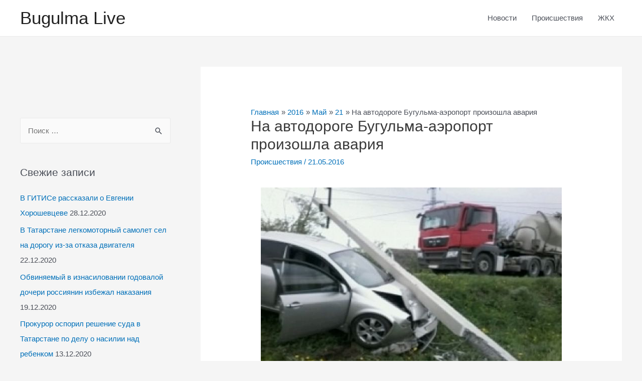

--- FILE ---
content_type: text/html; charset=UTF-8
request_url: https://bugulma-live.ru/news/na_avtodoroge_bugulma_aehroport_proizoshla_avarija/2016-05-21-3007
body_size: 14533
content:
<!DOCTYPE html>
<html lang="ru-RU" prefix="og: https://ogp.me/ns#">
<head>
<meta charset="UTF-8">
<meta name="viewport" content="width=device-width, initial-scale=1">
<link rel="profile" href="https://gmpg.org/xfn/11">


<!-- SEO от Rank Math - https://s.rankmath.com/home -->
<title>На автодороге Бугульма-аэропорт произошла авария - 21 Мая 2016 - Бугульма Live</title>
<meta name="description" content="Два автомобиля столкнулись сегодня днем в Бугульминском районе. Согласно сводке ГУ МЧС по РТ, авария произошла на 10 километре автодороги &laquo;Бугульма - Аэропорт&raquo;. Количество пострадавших и причины аварии уточняются. Напомним, что в настоящее время эта автодорога перегружена, т.к. часть дороги Бугульма-Альметьевск (рядом с деревней Таллы-Буляк) находится на ремонте. ​Фото с места аварии"/>
<meta name="robots" content="follow, index, max-snippet:-1, max-video-preview:-1, max-image-preview:large"/>
<link rel="canonical" href="https://bugulma-live.ru/news/na_avtodoroge_bugulma_aehroport_proizoshla_avarija/2016-05-21-3007" />
<meta property="og:locale" content="ru_RU" />
<meta property="og:type" content="article" />
<meta property="og:title" content="На автодороге Бугульма-аэропорт произошла авария - 21 Мая 2016 - Бугульма Live" />
<meta property="og:description" content="Два автомобиля столкнулись сегодня днем в Бугульминском районе. Согласно сводке ГУ МЧС по РТ, авария произошла на 10 километре автодороги &laquo;Бугульма - Аэропорт&raquo;. Количество пострадавших и причины аварии уточняются. Напомним, что в настоящее время эта автодорога перегружена, т.к. часть дороги Бугульма-Альметьевск (рядом с деревней Таллы-Буляк) находится на ремонте. ​Фото с места аварии" />
<meta property="og:url" content="https://bugulma-live.ru/news/na_avtodoroge_bugulma_aehroport_proizoshla_avarija/2016-05-21-3007" />
<meta property="og:site_name" content="Bugulma Live" />
<meta property="article:section" content="Происшествия" />
<meta property="og:image" content="https://bugulma-live.ru/wp-content/uploads/2020/12/14016325-1.jpg" />
<meta property="og:image:secure_url" content="https://bugulma-live.ru/wp-content/uploads/2020/12/14016325-1.jpg" />
<meta property="og:image:width" content="600" />
<meta property="og:image:height" content="400" />
<meta property="og:image:alt" content="На автодороге Бугульма-аэропорт произошла авария" />
<meta property="og:image:type" content="image/jpeg" />
<meta name="twitter:card" content="summary_large_image" />
<meta name="twitter:title" content="На автодороге Бугульма-аэропорт произошла авария - 21 Мая 2016 - Бугульма Live" />
<meta name="twitter:description" content="Два автомобиля столкнулись сегодня днем в Бугульминском районе. Согласно сводке ГУ МЧС по РТ, авария произошла на 10 километре автодороги &laquo;Бугульма - Аэропорт&raquo;. Количество пострадавших и причины аварии уточняются. Напомним, что в настоящее время эта автодорога перегружена, т.к. часть дороги Бугульма-Альметьевск (рядом с деревней Таллы-Буляк) находится на ремонте. ​Фото с места аварии" />
<meta name="twitter:site" content="@admin" />
<meta name="twitter:creator" content="@admin" />
<meta name="twitter:image" content="https://bugulma-live.ru/wp-content/uploads/2020/12/14016325-1.jpg" />
<meta name="twitter:label1" content="Written by" />
<meta name="twitter:data1" content="admin" />
<meta name="twitter:label2" content="Time to read" />
<meta name="twitter:data2" content="Меньше минуты" />
<script type="application/ld+json" class="rank-math-schema">{"@context":"https://schema.org","@graph":[{"@type":["Person","Organization"],"@id":"https://bugulma-live.ru/#person","name":"admin"},{"@type":"WebSite","@id":"https://bugulma-live.ru/#website","url":"https://bugulma-live.ru","name":"admin","publisher":{"@id":"https://bugulma-live.ru/#person"},"inLanguage":"ru-RU"},{"@type":"ImageObject","@id":"https://bugulma-live.ru/wp-content/uploads/2020/12/14016325-1.jpg","url":"https://bugulma-live.ru/wp-content/uploads/2020/12/14016325-1.jpg","width":"600","height":"400","inLanguage":"ru-RU"},{"@type":"BreadcrumbList","@id":"https://bugulma-live.ru/news/na_avtodoroge_bugulma_aehroport_proizoshla_avarija/2016-05-21-3007#breadcrumb","itemListElement":[{"@type":"ListItem","position":"1","item":{"@id":"https://bugulma-live.ru","name":"Home"}},{"@type":"ListItem","position":"2","item":{"@id":"https://bugulma-live.ru/proisshestviya/","name":"\u041f\u0440\u043e\u0438\u0441\u0448\u0435\u0441\u0442\u0432\u0438\u044f"}},{"@type":"ListItem","position":"3","item":{"@id":"https://bugulma-live.ru/news/na_avtodoroge_bugulma_aehroport_proizoshla_avarija/2016-05-21-3007","name":"\u041d\u0430 \u0430\u0432\u0442\u043e\u0434\u043e\u0440\u043e\u0433\u0435 \u0411\u0443\u0433\u0443\u043b\u044c\u043c\u0430-\u0430\u044d\u0440\u043e\u043f\u043e\u0440\u0442 \u043f\u0440\u043e\u0438\u0437\u043e\u0448\u043b\u0430 \u0430\u0432\u0430\u0440\u0438\u044f"}}]},{"@type":"Person","@id":"https://bugulma-live.ru/author/admin/","name":"admin","url":"https://bugulma-live.ru/author/admin/","image":{"@type":"ImageObject","@id":"https://secure.gravatar.com/avatar/4742076882543e003d93386e232178a1?s=96&amp;d=mm&amp;r=g","url":"https://secure.gravatar.com/avatar/4742076882543e003d93386e232178a1?s=96&amp;d=mm&amp;r=g","caption":"admin","inLanguage":"ru-RU"},"sameAs":["http://bugulma-live.ru"]},{"@type":"WebPage","@id":"https://bugulma-live.ru/news/na_avtodoroge_bugulma_aehroport_proizoshla_avarija/2016-05-21-3007#webpage","url":"https://bugulma-live.ru/news/na_avtodoroge_bugulma_aehroport_proizoshla_avarija/2016-05-21-3007","name":"\u041d\u0430 \u0430\u0432\u0442\u043e\u0434\u043e\u0440\u043e\u0433\u0435 \u0411\u0443\u0433\u0443\u043b\u044c\u043c\u0430-\u0430\u044d\u0440\u043e\u043f\u043e\u0440\u0442 \u043f\u0440\u043e\u0438\u0437\u043e\u0448\u043b\u0430 \u0430\u0432\u0430\u0440\u0438\u044f - 21 \u041c\u0430\u044f 2016 - \u0411\u0443\u0433\u0443\u043b\u044c\u043c\u0430 Live","datePublished":"2016-05-21T00:00:00+03:00","dateModified":"2016-05-21T00:00:00+03:00","author":{"@id":"https://bugulma-live.ru/author/admin/"},"isPartOf":{"@id":"https://bugulma-live.ru/#website"},"primaryImageOfPage":{"@id":"https://bugulma-live.ru/wp-content/uploads/2020/12/14016325-1.jpg"},"inLanguage":"ru-RU","breadcrumb":{"@id":"https://bugulma-live.ru/news/na_avtodoroge_bugulma_aehroport_proizoshla_avarija/2016-05-21-3007#breadcrumb"}},{"@type":"BlogPosting","headline":"\u041d\u0430 \u0430\u0432\u0442\u043e\u0434\u043e\u0440\u043e\u0433\u0435 \u0411\u0443\u0433\u0443\u043b\u044c\u043c\u0430-\u0430\u044d\u0440\u043e\u043f\u043e\u0440\u0442 \u043f\u0440\u043e\u0438\u0437\u043e\u0448\u043b\u0430 \u0430\u0432\u0430\u0440\u0438\u044f - 21 \u041c\u0430\u044f 2016 - \u0411\u0443\u0433\u0443\u043b\u044c\u043c\u0430 Live","datePublished":"2016-05-21T00:00:00+03:00","dateModified":"2016-05-21T00:00:00+03:00","author":{"@id":"https://bugulma-live.ru/author/admin/"},"publisher":{"@id":"https://bugulma-live.ru/#person"},"description":"\u0414\u0432\u0430 \u0430\u0432\u0442\u043e\u043c\u043e\u0431\u0438\u043b\u044f \u0441\u0442\u043e\u043b\u043a\u043d\u0443\u043b\u0438\u0441\u044c \u0441\u0435\u0433\u043e\u0434\u043d\u044f \u0434\u043d\u0435\u043c \u0432 \u0411\u0443\u0433\u0443\u043b\u044c\u043c\u0438\u043d\u0441\u043a\u043e\u043c \u0440\u0430\u0439\u043e\u043d\u0435. \u0421\u043e\u0433\u043b\u0430\u0441\u043d\u043e \u0441\u0432\u043e\u0434\u043a\u0435 \u0413\u0423 \u041c\u0427\u0421 \u043f\u043e \u0420\u0422, \u0430\u0432\u0430\u0440\u0438\u044f \u043f\u0440\u043e\u0438\u0437\u043e\u0448\u043b\u0430 \u043d\u0430 10 \u043a\u0438\u043b\u043e\u043c\u0435\u0442\u0440\u0435 \u0430\u0432\u0442\u043e\u0434\u043e\u0440\u043e\u0433\u0438 &laquo;\u0411\u0443\u0433\u0443\u043b\u044c\u043c\u0430 - \u0410\u044d\u0440\u043e\u043f\u043e\u0440\u0442&raquo;. \u041a\u043e\u043b\u0438\u0447\u0435\u0441\u0442\u0432\u043e \u043f\u043e\u0441\u0442\u0440\u0430\u0434\u0430\u0432\u0448\u0438\u0445 \u0438 \u043f\u0440\u0438\u0447\u0438\u043d\u044b \u0430\u0432\u0430\u0440\u0438\u0438 \u0443\u0442\u043e\u0447\u043d\u044f\u044e\u0442\u0441\u044f. \u041d\u0430\u043f\u043e\u043c\u043d\u0438\u043c, \u0447\u0442\u043e \u0432 \u043d\u0430\u0441\u0442\u043e\u044f\u0449\u0435\u0435 \u0432\u0440\u0435\u043c\u044f \u044d\u0442\u0430 \u0430\u0432\u0442\u043e\u0434\u043e\u0440\u043e\u0433\u0430 \u043f\u0435\u0440\u0435\u0433\u0440\u0443\u0436\u0435\u043d\u0430, \u0442.\u043a. \u0447\u0430\u0441\u0442\u044c \u0434\u043e\u0440\u043e\u0433\u0438 \u0411\u0443\u0433\u0443\u043b\u044c\u043c\u0430-\u0410\u043b\u044c\u043c\u0435\u0442\u044c\u0435\u0432\u0441\u043a (\u0440\u044f\u0434\u043e\u043c \u0441 \u0434\u0435\u0440\u0435\u0432\u043d\u0435\u0439 \u0422\u0430\u043b\u043b\u044b-\u0411\u0443\u043b\u044f\u043a) \u043d\u0430\u0445\u043e\u0434\u0438\u0442\u0441\u044f \u043d\u0430 \u0440\u0435\u043c\u043e\u043d\u0442\u0435. \u200b\u0424\u043e\u0442\u043e \u0441 \u043c\u0435\u0441\u0442\u0430 \u0430\u0432\u0430\u0440\u0438\u0438","name":"\u041d\u0430 \u0430\u0432\u0442\u043e\u0434\u043e\u0440\u043e\u0433\u0435 \u0411\u0443\u0433\u0443\u043b\u044c\u043c\u0430-\u0430\u044d\u0440\u043e\u043f\u043e\u0440\u0442 \u043f\u0440\u043e\u0438\u0437\u043e\u0448\u043b\u0430 \u0430\u0432\u0430\u0440\u0438\u044f - 21 \u041c\u0430\u044f 2016 - \u0411\u0443\u0433\u0443\u043b\u044c\u043c\u0430 Live","@id":"https://bugulma-live.ru/news/na_avtodoroge_bugulma_aehroport_proizoshla_avarija/2016-05-21-3007#richSnippet","isPartOf":{"@id":"https://bugulma-live.ru/news/na_avtodoroge_bugulma_aehroport_proizoshla_avarija/2016-05-21-3007#webpage"},"image":{"@id":"https://bugulma-live.ru/wp-content/uploads/2020/12/14016325-1.jpg"},"inLanguage":"ru-RU","mainEntityOfPage":{"@id":"https://bugulma-live.ru/news/na_avtodoroge_bugulma_aehroport_proizoshla_avarija/2016-05-21-3007#webpage"}}]}</script>
<!-- /Rank Math WordPress SEO плагин -->

<link rel='dns-prefetch' href='//s.w.org' />
<link rel="alternate" type="application/rss+xml" title="Bugulma Live &raquo; Лента" href="https://bugulma-live.ru/feed/" />
<link rel="alternate" type="application/rss+xml" title="Bugulma Live &raquo; Лента комментариев" href="https://bugulma-live.ru/comments/feed/" />
		<script>
			window._wpemojiSettings = {"baseUrl":"https:\/\/s.w.org\/images\/core\/emoji\/13.1.0\/72x72\/","ext":".png","svgUrl":"https:\/\/s.w.org\/images\/core\/emoji\/13.1.0\/svg\/","svgExt":".svg","source":{"concatemoji":"https:\/\/bugulma-live.ru\/wp-includes\/js\/wp-emoji-release.min.js?ver=5.8.12"}};
			!function(e,a,t){var n,r,o,i=a.createElement("canvas"),p=i.getContext&&i.getContext("2d");function s(e,t){var a=String.fromCharCode;p.clearRect(0,0,i.width,i.height),p.fillText(a.apply(this,e),0,0);e=i.toDataURL();return p.clearRect(0,0,i.width,i.height),p.fillText(a.apply(this,t),0,0),e===i.toDataURL()}function c(e){var t=a.createElement("script");t.src=e,t.defer=t.type="text/javascript",a.getElementsByTagName("head")[0].appendChild(t)}for(o=Array("flag","emoji"),t.supports={everything:!0,everythingExceptFlag:!0},r=0;r<o.length;r++)t.supports[o[r]]=function(e){if(!p||!p.fillText)return!1;switch(p.textBaseline="top",p.font="600 32px Arial",e){case"flag":return s([127987,65039,8205,9895,65039],[127987,65039,8203,9895,65039])?!1:!s([55356,56826,55356,56819],[55356,56826,8203,55356,56819])&&!s([55356,57332,56128,56423,56128,56418,56128,56421,56128,56430,56128,56423,56128,56447],[55356,57332,8203,56128,56423,8203,56128,56418,8203,56128,56421,8203,56128,56430,8203,56128,56423,8203,56128,56447]);case"emoji":return!s([10084,65039,8205,55357,56613],[10084,65039,8203,55357,56613])}return!1}(o[r]),t.supports.everything=t.supports.everything&&t.supports[o[r]],"flag"!==o[r]&&(t.supports.everythingExceptFlag=t.supports.everythingExceptFlag&&t.supports[o[r]]);t.supports.everythingExceptFlag=t.supports.everythingExceptFlag&&!t.supports.flag,t.DOMReady=!1,t.readyCallback=function(){t.DOMReady=!0},t.supports.everything||(n=function(){t.readyCallback()},a.addEventListener?(a.addEventListener("DOMContentLoaded",n,!1),e.addEventListener("load",n,!1)):(e.attachEvent("onload",n),a.attachEvent("onreadystatechange",function(){"complete"===a.readyState&&t.readyCallback()})),(n=t.source||{}).concatemoji?c(n.concatemoji):n.wpemoji&&n.twemoji&&(c(n.twemoji),c(n.wpemoji)))}(window,document,window._wpemojiSettings);
		</script>
		<style>
img.wp-smiley,
img.emoji {
	display: inline !important;
	border: none !important;
	box-shadow: none !important;
	height: 1em !important;
	width: 1em !important;
	margin: 0 .07em !important;
	vertical-align: -0.1em !important;
	background: none !important;
	padding: 0 !important;
}
</style>
	<link rel='stylesheet' id='astra-theme-css-css'  href='https://bugulma-live.ru/wp-content/themes/astra/assets/css/minified/style.min.css?ver=3.7.6' media='all' />
<style id='astra-theme-css-inline-css'>
html{font-size:93.75%;}a,.page-title{color:var(--ast-global-color-0);}a:hover,a:focus{color:var(--ast-global-color-1);}body,button,input,select,textarea,.ast-button,.ast-custom-button{font-family:-apple-system,BlinkMacSystemFont,Segoe UI,Roboto,Oxygen-Sans,Ubuntu,Cantarell,Helvetica Neue,sans-serif;font-weight:inherit;font-size:15px;font-size:1rem;}blockquote{color:var(--ast-global-color-3);}.site-title{font-size:35px;font-size:2.3333333333333rem;display:block;}.ast-archive-description .ast-archive-title{font-size:40px;font-size:2.6666666666667rem;}.site-header .site-description{font-size:15px;font-size:1rem;display:none;}.entry-title{font-size:30px;font-size:2rem;}h1,.entry-content h1{font-size:40px;font-size:2.6666666666667rem;}h2,.entry-content h2{font-size:30px;font-size:2rem;}h3,.entry-content h3{font-size:25px;font-size:1.6666666666667rem;}h4,.entry-content h4{font-size:20px;font-size:1.3333333333333rem;}h5,.entry-content h5{font-size:18px;font-size:1.2rem;}h6,.entry-content h6{font-size:15px;font-size:1rem;}.ast-single-post .entry-title,.page-title{font-size:30px;font-size:2rem;}::selection{background-color:var(--ast-global-color-0);color:#ffffff;}body,h1,.entry-title a,.entry-content h1,h2,.entry-content h2,h3,.entry-content h3,h4,.entry-content h4,h5,.entry-content h5,h6,.entry-content h6{color:var(--ast-global-color-3);}.tagcloud a:hover,.tagcloud a:focus,.tagcloud a.current-item{color:#ffffff;border-color:var(--ast-global-color-0);background-color:var(--ast-global-color-0);}input:focus,input[type="text"]:focus,input[type="email"]:focus,input[type="url"]:focus,input[type="password"]:focus,input[type="reset"]:focus,input[type="search"]:focus,textarea:focus{border-color:var(--ast-global-color-0);}input[type="radio"]:checked,input[type=reset],input[type="checkbox"]:checked,input[type="checkbox"]:hover:checked,input[type="checkbox"]:focus:checked,input[type=range]::-webkit-slider-thumb{border-color:var(--ast-global-color-0);background-color:var(--ast-global-color-0);box-shadow:none;}.site-footer a:hover + .post-count,.site-footer a:focus + .post-count{background:var(--ast-global-color-0);border-color:var(--ast-global-color-0);}.single .nav-links .nav-previous,.single .nav-links .nav-next{color:var(--ast-global-color-0);}.entry-meta,.entry-meta *{line-height:1.45;color:var(--ast-global-color-0);}.entry-meta a:hover,.entry-meta a:hover *,.entry-meta a:focus,.entry-meta a:focus *,.page-links > .page-link,.page-links .page-link:hover,.post-navigation a:hover{color:var(--ast-global-color-1);}#cat option,.secondary .calendar_wrap thead a,.secondary .calendar_wrap thead a:visited{color:var(--ast-global-color-0);}.secondary .calendar_wrap #today,.ast-progress-val span{background:var(--ast-global-color-0);}.secondary a:hover + .post-count,.secondary a:focus + .post-count{background:var(--ast-global-color-0);border-color:var(--ast-global-color-0);}.calendar_wrap #today > a{color:#ffffff;}.page-links .page-link,.single .post-navigation a{color:var(--ast-global-color-0);}.widget-title{font-size:21px;font-size:1.4rem;color:var(--ast-global-color-3);}#secondary,#secondary button,#secondary input,#secondary select,#secondary textarea{font-size:15px;font-size:1rem;}.main-header-menu .menu-link,.ast-header-custom-item a{color:var(--ast-global-color-3);}.main-header-menu .menu-item:hover > .menu-link,.main-header-menu .menu-item:hover > .ast-menu-toggle,.main-header-menu .ast-masthead-custom-menu-items a:hover,.main-header-menu .menu-item.focus > .menu-link,.main-header-menu .menu-item.focus > .ast-menu-toggle,.main-header-menu .current-menu-item > .menu-link,.main-header-menu .current-menu-ancestor > .menu-link,.main-header-menu .current-menu-item > .ast-menu-toggle,.main-header-menu .current-menu-ancestor > .ast-menu-toggle{color:var(--ast-global-color-0);}.header-main-layout-3 .ast-main-header-bar-alignment{margin-right:auto;}.header-main-layout-2 .site-header-section-left .ast-site-identity{text-align:left;}.ast-logo-title-inline .site-logo-img{padding-right:1em;}.ast-header-break-point .ast-mobile-menu-buttons-minimal.menu-toggle{background:transparent;color:var(--ast-global-color-0);}.ast-header-break-point .ast-mobile-menu-buttons-outline.menu-toggle{background:transparent;border:1px solid var(--ast-global-color-0);color:var(--ast-global-color-0);}.ast-header-break-point .ast-mobile-menu-buttons-fill.menu-toggle{background:var(--ast-global-color-0);}#secondary {margin: 4em 0 2.5em;word-break: break-word;line-height: 2;}#secondary li {margin-bottom: 0.25em;}#secondary li:last-child {margin-bottom: 0;}@media (max-width: 768px) {.js_active .ast-plain-container.ast-single-post #secondary {margin-top: 1.5em;}}.ast-separate-container.ast-two-container #secondary .widget {background-color: #fff;padding: 2em;margin-bottom: 2em;}@media (min-width: 993px) {.ast-left-sidebar #secondary {padding-right: 60px;}.ast-right-sidebar #secondary {padding-left: 60px;}}@media (max-width: 993px) {.ast-right-sidebar #secondary {padding-left: 30px;}.ast-left-sidebar #secondary {padding-right: 30px;}}.footer-adv .footer-adv-overlay{border-top-style:solid;border-top-color:#7a7a7a;}.wp-block-buttons.aligncenter{justify-content:center;}@media (min-width:1200px){.ast-separate-container.ast-right-sidebar .entry-content .wp-block-image.alignfull,.ast-separate-container.ast-left-sidebar .entry-content .wp-block-image.alignfull,.ast-separate-container.ast-right-sidebar .entry-content .wp-block-cover.alignfull,.ast-separate-container.ast-left-sidebar .entry-content .wp-block-cover.alignfull{margin-left:-6.67em;margin-right:-6.67em;max-width:unset;width:unset;}.ast-separate-container.ast-right-sidebar .entry-content .wp-block-image.alignwide,.ast-separate-container.ast-left-sidebar .entry-content .wp-block-image.alignwide,.ast-separate-container.ast-right-sidebar .entry-content .wp-block-cover.alignwide,.ast-separate-container.ast-left-sidebar .entry-content .wp-block-cover.alignwide{margin-left:-20px;margin-right:-20px;max-width:unset;width:unset;}}@media (min-width:1200px){.wp-block-group .has-background{padding:20px;}}@media (min-width:1200px){.ast-separate-container.ast-right-sidebar .entry-content .wp-block-group.alignwide,.ast-separate-container.ast-left-sidebar .entry-content .wp-block-group.alignwide,.ast-separate-container.ast-right-sidebar .entry-content .wp-block-cover.alignwide,.ast-separate-container.ast-left-sidebar .entry-content .wp-block-cover.alignwide{margin-left:-20px;margin-right:-20px;padding-left:20px;padding-right:20px;}.ast-separate-container.ast-right-sidebar .entry-content .wp-block-group.alignfull,.ast-separate-container.ast-left-sidebar .entry-content .wp-block-group.alignfull,.ast-separate-container.ast-right-sidebar .entry-content .wp-block-cover.alignfull,.ast-separate-container.ast-left-sidebar .entry-content .wp-block-cover.alignfull{margin-left:-6.67em;margin-right:-6.67em;padding-left:6.67em;padding-right:6.67em;}}@media (min-width:1200px){.wp-block-cover-image.alignwide .wp-block-cover__inner-container,.wp-block-cover.alignwide .wp-block-cover__inner-container,.wp-block-cover-image.alignfull .wp-block-cover__inner-container,.wp-block-cover.alignfull .wp-block-cover__inner-container{width:100%;}}@media (max-width:921px){.ast-separate-container .ast-article-post,.ast-separate-container .ast-article-single{padding:1.5em 2.14em;}.ast-separate-container #primary,.ast-separate-container #secondary{padding:1.5em 0;}#primary,#secondary{padding:1.5em 0;margin:0;}.ast-left-sidebar #content > .ast-container{display:flex;flex-direction:column-reverse;width:100%;}.ast-author-box img.avatar{margin:20px 0 0 0;}}@media (max-width:921px){#secondary.secondary{padding-top:0;}.ast-separate-container.ast-right-sidebar #secondary{padding-left:1em;padding-right:1em;}.ast-separate-container.ast-two-container #secondary{padding-left:0;padding-right:0;}.ast-page-builder-template .entry-header #secondary,.ast-page-builder-template #secondary{margin-top:1.5em;}}@media (max-width:921px){.ast-right-sidebar #primary{padding-right:0;}.ast-page-builder-template.ast-left-sidebar #secondary,.ast-page-builder-template.ast-right-sidebar #secondary{padding-right:20px;padding-left:20px;}.ast-right-sidebar #secondary,.ast-left-sidebar #primary{padding-left:0;}.ast-left-sidebar #secondary{padding-right:0;}}@media (min-width:922px){.ast-separate-container.ast-right-sidebar #primary,.ast-separate-container.ast-left-sidebar #primary{border:0;}.search-no-results.ast-separate-container #primary{margin-bottom:4em;}}@media (min-width:922px){.ast-right-sidebar #primary{border-right:1px solid #eee;}.ast-left-sidebar #primary{border-left:1px solid #eee;}.ast-right-sidebar #secondary{border-left:1px solid #eee;margin-left:-1px;}.ast-left-sidebar #secondary{border-right:1px solid #eee;margin-right:-1px;}.ast-separate-container.ast-two-container.ast-right-sidebar #secondary{padding-left:30px;padding-right:0;}.ast-separate-container.ast-two-container.ast-left-sidebar #secondary{padding-right:30px;padding-left:0;}.ast-separate-container.ast-right-sidebar #secondary,.ast-separate-container.ast-left-sidebar #secondary{border:0;margin-left:auto;margin-right:auto;}.ast-separate-container.ast-two-container #secondary .widget:last-child{margin-bottom:0;}}.wp-block-button .wp-block-button__link{color:#ffffff;}.wp-block-button .wp-block-button__link:hover,.wp-block-button .wp-block-button__link:focus{color:#ffffff;background-color:var(--ast-global-color-1);border-color:var(--ast-global-color-1);}.wp-block-button .wp-block-button__link{border-style:solid;border-top-width:0;border-right-width:0;border-left-width:0;border-bottom-width:0;border-color:var(--ast-global-color-0);background-color:var(--ast-global-color-0);color:#ffffff;font-family:inherit;font-weight:inherit;line-height:1;border-radius:2px;}.wp-block-buttons .wp-block-button .wp-block-button__link{padding-top:10px;padding-right:40px;padding-bottom:10px;padding-left:40px;}.menu-toggle,button,.ast-button,.ast-custom-button,.button,input#submit,input[type="button"],input[type="submit"],input[type="reset"]{border-style:solid;border-top-width:0;border-right-width:0;border-left-width:0;border-bottom-width:0;color:#ffffff;border-color:var(--ast-global-color-0);background-color:var(--ast-global-color-0);border-radius:2px;padding-top:10px;padding-right:40px;padding-bottom:10px;padding-left:40px;font-family:inherit;font-weight:inherit;line-height:1;}button:focus,.menu-toggle:hover,button:hover,.ast-button:hover,.ast-custom-button:hover .button:hover,.ast-custom-button:hover ,input[type=reset]:hover,input[type=reset]:focus,input#submit:hover,input#submit:focus,input[type="button"]:hover,input[type="button"]:focus,input[type="submit"]:hover,input[type="submit"]:focus{color:#ffffff;background-color:var(--ast-global-color-1);border-color:var(--ast-global-color-1);}@media (min-width:544px){.ast-container{max-width:100%;}}@media (max-width:544px){.ast-separate-container .ast-article-post,.ast-separate-container .ast-article-single,.ast-separate-container .comments-title,.ast-separate-container .ast-archive-description{padding:1.5em 1em;}.ast-separate-container #content .ast-container{padding-left:0.54em;padding-right:0.54em;}.ast-separate-container .ast-comment-list li.depth-1{padding:1.5em 1em;margin-bottom:1.5em;}.ast-separate-container .ast-comment-list .bypostauthor{padding:.5em;}.ast-search-menu-icon.ast-dropdown-active .search-field{width:170px;}.ast-separate-container #secondary{padding-top:0;}.ast-separate-container.ast-two-container #secondary .widget{margin-bottom:1.5em;padding-left:1em;padding-right:1em;}.site-branding img,.site-header .site-logo-img .custom-logo-link img{max-width:100%;}}@media (max-width:921px){.ast-mobile-header-stack .main-header-bar .ast-search-menu-icon{display:inline-block;}.ast-header-break-point.ast-header-custom-item-outside .ast-mobile-header-stack .main-header-bar .ast-search-icon{margin:0;}.ast-comment-avatar-wrap img{max-width:2.5em;}.ast-separate-container .ast-comment-list li.depth-1{padding:1.5em 2.14em;}.ast-separate-container .comment-respond{padding:2em 2.14em;}.ast-comment-meta{padding:0 1.8888em 1.3333em;}}.ast-no-sidebar.ast-separate-container .entry-content .alignfull {margin-left: -6.67em;margin-right: -6.67em;width: auto;}@media (max-width: 1200px) {.ast-no-sidebar.ast-separate-container .entry-content .alignfull {margin-left: -2.4em;margin-right: -2.4em;}}@media (max-width: 768px) {.ast-no-sidebar.ast-separate-container .entry-content .alignfull {margin-left: -2.14em;margin-right: -2.14em;}}@media (max-width: 544px) {.ast-no-sidebar.ast-separate-container .entry-content .alignfull {margin-left: -1em;margin-right: -1em;}}.ast-no-sidebar.ast-separate-container .entry-content .alignwide {margin-left: -20px;margin-right: -20px;}.ast-no-sidebar.ast-separate-container .entry-content .wp-block-column .alignfull,.ast-no-sidebar.ast-separate-container .entry-content .wp-block-column .alignwide {margin-left: auto;margin-right: auto;width: 100%;}@media (max-width:921px){.site-title{display:block;}.ast-archive-description .ast-archive-title{font-size:40px;}.site-header .site-description{display:none;}.entry-title{font-size:30px;}h1,.entry-content h1{font-size:30px;}h2,.entry-content h2{font-size:25px;}h3,.entry-content h3{font-size:20px;}.ast-single-post .entry-title,.page-title{font-size:30px;}}@media (max-width:544px){.site-title{display:block;}.ast-archive-description .ast-archive-title{font-size:40px;}.site-header .site-description{display:none;}.entry-title{font-size:30px;}h1,.entry-content h1{font-size:30px;}h2,.entry-content h2{font-size:25px;}h3,.entry-content h3{font-size:20px;}.ast-single-post .entry-title,.page-title{font-size:30px;}}@media (max-width:921px){html{font-size:85.5%;}}@media (max-width:544px){html{font-size:85.5%;}}@media (min-width:922px){.ast-container{max-width:1240px;}}@font-face {font-family: "Astra";src: url(https://bugulma-live.ru/wp-content/themes/astra/assets/fonts/astra.woff) format("woff"),url(https://bugulma-live.ru/wp-content/themes/astra/assets/fonts/astra.ttf) format("truetype"),url(https://bugulma-live.ru/wp-content/themes/astra/assets/fonts/astra.svg#astra) format("svg");font-weight: normal;font-style: normal;font-display: fallback;}@media (max-width:921px) {.main-header-bar .main-header-bar-navigation{display:none;}}.ast-desktop .main-header-menu.submenu-with-border .sub-menu,.ast-desktop .main-header-menu.submenu-with-border .astra-full-megamenu-wrapper{border-color:var(--ast-global-color-0);}.ast-desktop .main-header-menu.submenu-with-border .sub-menu{border-top-width:2px;border-right-width:0px;border-left-width:0px;border-bottom-width:0px;border-style:solid;}.ast-desktop .main-header-menu.submenu-with-border .sub-menu .sub-menu{top:-2px;}.ast-desktop .main-header-menu.submenu-with-border .sub-menu .menu-link,.ast-desktop .main-header-menu.submenu-with-border .children .menu-link{border-bottom-width:0px;border-style:solid;border-color:#eaeaea;}@media (min-width:922px){.main-header-menu .sub-menu .menu-item.ast-left-align-sub-menu:hover > .sub-menu,.main-header-menu .sub-menu .menu-item.ast-left-align-sub-menu.focus > .sub-menu{margin-left:-0px;}}.ast-small-footer{border-top-style:solid;border-top-width:1px;border-top-color:#7a7a7a;}.ast-small-footer-wrap{text-align:center;}.ast-header-break-point.ast-header-custom-item-inside .main-header-bar .main-header-bar-navigation .ast-search-icon {display: none;}.ast-header-break-point.ast-header-custom-item-inside .main-header-bar .ast-search-menu-icon .search-form {padding: 0;display: block;overflow: hidden;}.ast-header-break-point .ast-header-custom-item .widget:last-child {margin-bottom: 1em;}.ast-header-custom-item .widget {margin: 0.5em;display: inline-block;vertical-align: middle;}.ast-header-custom-item .widget p {margin-bottom: 0;}.ast-header-custom-item .widget li {width: auto;}.ast-header-custom-item-inside .button-custom-menu-item .menu-link {display: none;}.ast-header-custom-item-inside.ast-header-break-point .button-custom-menu-item .ast-custom-button-link {display: none;}.ast-header-custom-item-inside.ast-header-break-point .button-custom-menu-item .menu-link {display: block;}.ast-header-break-point.ast-header-custom-item-outside .main-header-bar .ast-search-icon {margin-right: 1em;}.ast-header-break-point.ast-header-custom-item-inside .main-header-bar .ast-search-menu-icon .search-field,.ast-header-break-point.ast-header-custom-item-inside .main-header-bar .ast-search-menu-icon.ast-inline-search .search-field {width: 100%;padding-right: 5.5em;}.ast-header-break-point.ast-header-custom-item-inside .main-header-bar .ast-search-menu-icon .search-submit {display: block;position: absolute;height: 100%;top: 0;right: 0;padding: 0 1em;border-radius: 0;}.ast-header-break-point .ast-header-custom-item .ast-masthead-custom-menu-items {padding-left: 20px;padding-right: 20px;margin-bottom: 1em;margin-top: 1em;}.ast-header-custom-item-inside.ast-header-break-point .button-custom-menu-item {padding-left: 0;padding-right: 0;margin-top: 0;margin-bottom: 0;}.astra-icon-down_arrow::after {content: "\e900";font-family: Astra;}.astra-icon-close::after {content: "\e5cd";font-family: Astra;}.astra-icon-drag_handle::after {content: "\e25d";font-family: Astra;}.astra-icon-format_align_justify::after {content: "\e235";font-family: Astra;}.astra-icon-menu::after {content: "\e5d2";font-family: Astra;}.astra-icon-reorder::after {content: "\e8fe";font-family: Astra;}.astra-icon-search::after {content: "\e8b6";font-family: Astra;}.astra-icon-zoom_in::after {content: "\e56b";font-family: Astra;}.astra-icon-check-circle::after {content: "\e901";font-family: Astra;}.astra-icon-shopping-cart::after {content: "\f07a";font-family: Astra;}.astra-icon-shopping-bag::after {content: "\f290";font-family: Astra;}.astra-icon-shopping-basket::after {content: "\f291";font-family: Astra;}.astra-icon-circle-o::after {content: "\e903";font-family: Astra;}.astra-icon-certificate::after {content: "\e902";font-family: Astra;}blockquote {padding: 1.2em;}:root .has-ast-global-color-0-color{color:var(--ast-global-color-0);}:root .has-ast-global-color-0-background-color{background-color:var(--ast-global-color-0);}:root .wp-block-button .has-ast-global-color-0-color{color:var(--ast-global-color-0);}:root .wp-block-button .has-ast-global-color-0-background-color{background-color:var(--ast-global-color-0);}:root .has-ast-global-color-1-color{color:var(--ast-global-color-1);}:root .has-ast-global-color-1-background-color{background-color:var(--ast-global-color-1);}:root .wp-block-button .has-ast-global-color-1-color{color:var(--ast-global-color-1);}:root .wp-block-button .has-ast-global-color-1-background-color{background-color:var(--ast-global-color-1);}:root .has-ast-global-color-2-color{color:var(--ast-global-color-2);}:root .has-ast-global-color-2-background-color{background-color:var(--ast-global-color-2);}:root .wp-block-button .has-ast-global-color-2-color{color:var(--ast-global-color-2);}:root .wp-block-button .has-ast-global-color-2-background-color{background-color:var(--ast-global-color-2);}:root .has-ast-global-color-3-color{color:var(--ast-global-color-3);}:root .has-ast-global-color-3-background-color{background-color:var(--ast-global-color-3);}:root .wp-block-button .has-ast-global-color-3-color{color:var(--ast-global-color-3);}:root .wp-block-button .has-ast-global-color-3-background-color{background-color:var(--ast-global-color-3);}:root .has-ast-global-color-4-color{color:var(--ast-global-color-4);}:root .has-ast-global-color-4-background-color{background-color:var(--ast-global-color-4);}:root .wp-block-button .has-ast-global-color-4-color{color:var(--ast-global-color-4);}:root .wp-block-button .has-ast-global-color-4-background-color{background-color:var(--ast-global-color-4);}:root .has-ast-global-color-5-color{color:var(--ast-global-color-5);}:root .has-ast-global-color-5-background-color{background-color:var(--ast-global-color-5);}:root .wp-block-button .has-ast-global-color-5-color{color:var(--ast-global-color-5);}:root .wp-block-button .has-ast-global-color-5-background-color{background-color:var(--ast-global-color-5);}:root .has-ast-global-color-6-color{color:var(--ast-global-color-6);}:root .has-ast-global-color-6-background-color{background-color:var(--ast-global-color-6);}:root .wp-block-button .has-ast-global-color-6-color{color:var(--ast-global-color-6);}:root .wp-block-button .has-ast-global-color-6-background-color{background-color:var(--ast-global-color-6);}:root .has-ast-global-color-7-color{color:var(--ast-global-color-7);}:root .has-ast-global-color-7-background-color{background-color:var(--ast-global-color-7);}:root .wp-block-button .has-ast-global-color-7-color{color:var(--ast-global-color-7);}:root .wp-block-button .has-ast-global-color-7-background-color{background-color:var(--ast-global-color-7);}:root .has-ast-global-color-8-color{color:var(--ast-global-color-8);}:root .has-ast-global-color-8-background-color{background-color:var(--ast-global-color-8);}:root .wp-block-button .has-ast-global-color-8-color{color:var(--ast-global-color-8);}:root .wp-block-button .has-ast-global-color-8-background-color{background-color:var(--ast-global-color-8);}:root{--ast-global-color-0:#0170B9;--ast-global-color-1:#3a3a3a;--ast-global-color-2:#3a3a3a;--ast-global-color-3:#4B4F58;--ast-global-color-4:#F5F5F5;--ast-global-color-5:#FFFFFF;--ast-global-color-6:#F2F5F7;--ast-global-color-7:#424242;--ast-global-color-8:#000000;}.ast-breadcrumbs .trail-browse,.ast-breadcrumbs .trail-items,.ast-breadcrumbs .trail-items li{display:inline-block;margin:0;padding:0;border:none;background:inherit;text-indent:0;}.ast-breadcrumbs .trail-browse{font-size:inherit;font-style:inherit;font-weight:inherit;color:inherit;}.ast-breadcrumbs .trail-items{list-style:none;}.trail-items li::after{padding:0 0.3em;content:"\00bb";}.trail-items li:last-of-type::after{display:none;}.trail-items li::after{content:"\00bb";}.ast-breadcrumbs-wrapper,.ast-breadcrumbs-wrapper a{font-family:inherit;font-weight:inherit;}.ast-default-menu-enable.ast-main-header-nav-open.ast-header-break-point .main-header-bar.ast-header-breadcrumb,.ast-main-header-nav-open .main-header-bar.ast-header-breadcrumb{padding-top:1em;padding-bottom:1em;}.ast-header-break-point .main-header-bar.ast-header-breadcrumb{border-bottom-width:1px;border-bottom-color:#eaeaea;border-bottom-style:solid;}.ast-breadcrumbs-wrapper{line-height:1.4;}.ast-breadcrumbs-wrapper .rank-math-breadcrumb p{margin-bottom:0px;}.ast-breadcrumbs-wrapper{display:block;width:100%;}h1,.entry-content h1,h2,.entry-content h2,h3,.entry-content h3,h4,.entry-content h4,h5,.entry-content h5,h6,.entry-content h6{color:var(--ast-global-color-2);}.ast-header-break-point .main-header-bar{border-bottom-width:1px;}@media (min-width:922px){.main-header-bar{border-bottom-width:1px;}}@media (min-width:922px){#primary{width:70%;}#secondary{width:30%;}}.ast-safari-browser-less-than-11 .main-header-menu .menu-item, .ast-safari-browser-less-than-11 .main-header-bar .ast-masthead-custom-menu-items{display:block;}.main-header-menu .menu-item, #astra-footer-menu .menu-item, .main-header-bar .ast-masthead-custom-menu-items{-js-display:flex;display:flex;-webkit-box-pack:center;-webkit-justify-content:center;-moz-box-pack:center;-ms-flex-pack:center;justify-content:center;-webkit-box-orient:vertical;-webkit-box-direction:normal;-webkit-flex-direction:column;-moz-box-orient:vertical;-moz-box-direction:normal;-ms-flex-direction:column;flex-direction:column;}.main-header-menu > .menu-item > .menu-link, #astra-footer-menu > .menu-item > .menu-link{height:100%;-webkit-box-align:center;-webkit-align-items:center;-moz-box-align:center;-ms-flex-align:center;align-items:center;-js-display:flex;display:flex;}.ast-primary-menu-disabled .main-header-bar .ast-masthead-custom-menu-items{flex:unset;}.main-header-menu .sub-menu .menu-item.menu-item-has-children > .menu-link:after{position:absolute;right:1em;top:50%;transform:translate(0,-50%) rotate(270deg);}.ast-header-break-point .main-header-bar .main-header-bar-navigation .page_item_has_children > .ast-menu-toggle::before, .ast-header-break-point .main-header-bar .main-header-bar-navigation .menu-item-has-children > .ast-menu-toggle::before, .ast-mobile-popup-drawer .main-header-bar-navigation .menu-item-has-children>.ast-menu-toggle::before, .ast-header-break-point .ast-mobile-header-wrap .main-header-bar-navigation .menu-item-has-children > .ast-menu-toggle::before{font-weight:bold;content:"\e900";font-family:Astra;text-decoration:inherit;display:inline-block;}.ast-header-break-point .main-navigation ul.sub-menu .menu-item .menu-link:before{content:"\e900";font-family:Astra;font-size:.65em;text-decoration:inherit;display:inline-block;transform:translate(0, -2px) rotateZ(270deg);margin-right:5px;}.widget_search .search-form:after{font-family:Astra;font-size:1.2em;font-weight:normal;content:"\e8b6";position:absolute;top:50%;right:15px;transform:translate(0, -50%);}.astra-search-icon::before{content:"\e8b6";font-family:Astra;font-style:normal;font-weight:normal;text-decoration:inherit;text-align:center;-webkit-font-smoothing:antialiased;-moz-osx-font-smoothing:grayscale;}.main-header-bar .main-header-bar-navigation .page_item_has_children > a:after, .main-header-bar .main-header-bar-navigation .menu-item-has-children > a:after, .site-header-focus-item .main-header-bar-navigation .menu-item-has-children > .menu-link:after{content:"\e900";display:inline-block;font-family:Astra;font-size:.6rem;font-weight:bold;text-rendering:auto;-webkit-font-smoothing:antialiased;-moz-osx-font-smoothing:grayscale;margin-left:10px;line-height:normal;}.ast-mobile-popup-drawer .main-header-bar-navigation .ast-submenu-expanded>.ast-menu-toggle::before{transform:rotateX(180deg);}.ast-header-break-point .main-header-bar-navigation .menu-item-has-children > .menu-link:after{display:none;}.ast-separate-container .blog-layout-1, .ast-separate-container .blog-layout-2, .ast-separate-container .blog-layout-3{background-color:transparent;background-image:none;}.ast-separate-container .ast-article-post{background-color:var(--ast-global-color-5);;}@media (max-width:921px){.ast-separate-container .ast-article-post{background-color:var(--ast-global-color-5);;}}@media (max-width:544px){.ast-separate-container .ast-article-post{background-color:var(--ast-global-color-5);;}}.ast-separate-container .ast-article-single:not(.ast-related-post), .ast-separate-container .comments-area .comment-respond,.ast-separate-container .comments-area .ast-comment-list li, .ast-separate-container .ast-woocommerce-container, .ast-separate-container .error-404, .ast-separate-container .no-results, .single.ast-separate-container .ast-author-meta, .ast-separate-container .related-posts-title-wrapper, .ast-separate-container.ast-two-container #secondary .widget,.ast-separate-container .comments-count-wrapper, .ast-box-layout.ast-plain-container .site-content,.ast-padded-layout.ast-plain-container .site-content, .ast-separate-container .comments-area .comments-title{background-color:var(--ast-global-color-5);;}@media (max-width:921px){.ast-separate-container .ast-article-single:not(.ast-related-post), .ast-separate-container .comments-area .comment-respond,.ast-separate-container .comments-area .ast-comment-list li, .ast-separate-container .ast-woocommerce-container, .ast-separate-container .error-404, .ast-separate-container .no-results, .single.ast-separate-container .ast-author-meta, .ast-separate-container .related-posts-title-wrapper, .ast-separate-container.ast-two-container #secondary .widget,.ast-separate-container .comments-count-wrapper, .ast-box-layout.ast-plain-container .site-content,.ast-padded-layout.ast-plain-container .site-content, .ast-separate-container .comments-area .comments-title{background-color:var(--ast-global-color-5);;}}@media (max-width:544px){.ast-separate-container .ast-article-single:not(.ast-related-post), .ast-separate-container .comments-area .comment-respond,.ast-separate-container .comments-area .ast-comment-list li, .ast-separate-container .ast-woocommerce-container, .ast-separate-container .error-404, .ast-separate-container .no-results, .single.ast-separate-container .ast-author-meta, .ast-separate-container .related-posts-title-wrapper, .ast-separate-container.ast-two-container #secondary .widget,.ast-separate-container .comments-count-wrapper, .ast-box-layout.ast-plain-container .site-content,.ast-padded-layout.ast-plain-container .site-content, .ast-separate-container .comments-area .comments-title{background-color:var(--ast-global-color-5);;}}
</style>
<link rel='stylesheet' id='wp-block-library-css'  href='https://bugulma-live.ru/wp-includes/css/dist/block-library/style.min.css?ver=5.8.12' media='all' />
<style id='global-styles-inline-css'>
body{--wp--preset--color--black: #000000;--wp--preset--color--cyan-bluish-gray: #abb8c3;--wp--preset--color--white: #ffffff;--wp--preset--color--pale-pink: #f78da7;--wp--preset--color--vivid-red: #cf2e2e;--wp--preset--color--luminous-vivid-orange: #ff6900;--wp--preset--color--luminous-vivid-amber: #fcb900;--wp--preset--color--light-green-cyan: #7bdcb5;--wp--preset--color--vivid-green-cyan: #00d084;--wp--preset--color--pale-cyan-blue: #8ed1fc;--wp--preset--color--vivid-cyan-blue: #0693e3;--wp--preset--color--vivid-purple: #9b51e0;--wp--preset--color--ast-global-color-0: var(--ast-global-color-0);--wp--preset--color--ast-global-color-1: var(--ast-global-color-1);--wp--preset--color--ast-global-color-2: var(--ast-global-color-2);--wp--preset--color--ast-global-color-3: var(--ast-global-color-3);--wp--preset--color--ast-global-color-4: var(--ast-global-color-4);--wp--preset--color--ast-global-color-5: var(--ast-global-color-5);--wp--preset--color--ast-global-color-6: var(--ast-global-color-6);--wp--preset--color--ast-global-color-7: var(--ast-global-color-7);--wp--preset--color--ast-global-color-8: var(--ast-global-color-8);--wp--preset--gradient--vivid-cyan-blue-to-vivid-purple: linear-gradient(135deg,rgba(6,147,227,1) 0%,rgb(155,81,224) 100%);--wp--preset--gradient--light-green-cyan-to-vivid-green-cyan: linear-gradient(135deg,rgb(122,220,180) 0%,rgb(0,208,130) 100%);--wp--preset--gradient--luminous-vivid-amber-to-luminous-vivid-orange: linear-gradient(135deg,rgba(252,185,0,1) 0%,rgba(255,105,0,1) 100%);--wp--preset--gradient--luminous-vivid-orange-to-vivid-red: linear-gradient(135deg,rgba(255,105,0,1) 0%,rgb(207,46,46) 100%);--wp--preset--gradient--very-light-gray-to-cyan-bluish-gray: linear-gradient(135deg,rgb(238,238,238) 0%,rgb(169,184,195) 100%);--wp--preset--gradient--cool-to-warm-spectrum: linear-gradient(135deg,rgb(74,234,220) 0%,rgb(151,120,209) 20%,rgb(207,42,186) 40%,rgb(238,44,130) 60%,rgb(251,105,98) 80%,rgb(254,248,76) 100%);--wp--preset--gradient--blush-light-purple: linear-gradient(135deg,rgb(255,206,236) 0%,rgb(152,150,240) 100%);--wp--preset--gradient--blush-bordeaux: linear-gradient(135deg,rgb(254,205,165) 0%,rgb(254,45,45) 50%,rgb(107,0,62) 100%);--wp--preset--gradient--luminous-dusk: linear-gradient(135deg,rgb(255,203,112) 0%,rgb(199,81,192) 50%,rgb(65,88,208) 100%);--wp--preset--gradient--pale-ocean: linear-gradient(135deg,rgb(255,245,203) 0%,rgb(182,227,212) 50%,rgb(51,167,181) 100%);--wp--preset--gradient--electric-grass: linear-gradient(135deg,rgb(202,248,128) 0%,rgb(113,206,126) 100%);--wp--preset--gradient--midnight: linear-gradient(135deg,rgb(2,3,129) 0%,rgb(40,116,252) 100%);--wp--preset--font-size--small: 13px;--wp--preset--font-size--normal: 16px;--wp--preset--font-size--medium: 20px;--wp--preset--font-size--large: 36px;--wp--preset--font-size--huge: 42px;}.has-black-color{color: var(--wp--preset--color--black) !important;}.has-cyan-bluish-gray-color{color: var(--wp--preset--color--cyan-bluish-gray) !important;}.has-white-color{color: var(--wp--preset--color--white) !important;}.has-pale-pink-color{color: var(--wp--preset--color--pale-pink) !important;}.has-vivid-red-color{color: var(--wp--preset--color--vivid-red) !important;}.has-luminous-vivid-orange-color{color: var(--wp--preset--color--luminous-vivid-orange) !important;}.has-luminous-vivid-amber-color{color: var(--wp--preset--color--luminous-vivid-amber) !important;}.has-light-green-cyan-color{color: var(--wp--preset--color--light-green-cyan) !important;}.has-vivid-green-cyan-color{color: var(--wp--preset--color--vivid-green-cyan) !important;}.has-pale-cyan-blue-color{color: var(--wp--preset--color--pale-cyan-blue) !important;}.has-vivid-cyan-blue-color{color: var(--wp--preset--color--vivid-cyan-blue) !important;}.has-vivid-purple-color{color: var(--wp--preset--color--vivid-purple) !important;}.has-ast-global-color-0-color{color: var(--wp--preset--color--ast-global-color-0) !important;}.has-ast-global-color-1-color{color: var(--wp--preset--color--ast-global-color-1) !important;}.has-ast-global-color-2-color{color: var(--wp--preset--color--ast-global-color-2) !important;}.has-ast-global-color-3-color{color: var(--wp--preset--color--ast-global-color-3) !important;}.has-ast-global-color-4-color{color: var(--wp--preset--color--ast-global-color-4) !important;}.has-ast-global-color-5-color{color: var(--wp--preset--color--ast-global-color-5) !important;}.has-ast-global-color-6-color{color: var(--wp--preset--color--ast-global-color-6) !important;}.has-ast-global-color-7-color{color: var(--wp--preset--color--ast-global-color-7) !important;}.has-ast-global-color-8-color{color: var(--wp--preset--color--ast-global-color-8) !important;}.has-black-background-color{background-color: var(--wp--preset--color--black) !important;}.has-cyan-bluish-gray-background-color{background-color: var(--wp--preset--color--cyan-bluish-gray) !important;}.has-white-background-color{background-color: var(--wp--preset--color--white) !important;}.has-pale-pink-background-color{background-color: var(--wp--preset--color--pale-pink) !important;}.has-vivid-red-background-color{background-color: var(--wp--preset--color--vivid-red) !important;}.has-luminous-vivid-orange-background-color{background-color: var(--wp--preset--color--luminous-vivid-orange) !important;}.has-luminous-vivid-amber-background-color{background-color: var(--wp--preset--color--luminous-vivid-amber) !important;}.has-light-green-cyan-background-color{background-color: var(--wp--preset--color--light-green-cyan) !important;}.has-vivid-green-cyan-background-color{background-color: var(--wp--preset--color--vivid-green-cyan) !important;}.has-pale-cyan-blue-background-color{background-color: var(--wp--preset--color--pale-cyan-blue) !important;}.has-vivid-cyan-blue-background-color{background-color: var(--wp--preset--color--vivid-cyan-blue) !important;}.has-vivid-purple-background-color{background-color: var(--wp--preset--color--vivid-purple) !important;}.has-ast-global-color-0-background-color{background-color: var(--wp--preset--color--ast-global-color-0) !important;}.has-ast-global-color-1-background-color{background-color: var(--wp--preset--color--ast-global-color-1) !important;}.has-ast-global-color-2-background-color{background-color: var(--wp--preset--color--ast-global-color-2) !important;}.has-ast-global-color-3-background-color{background-color: var(--wp--preset--color--ast-global-color-3) !important;}.has-ast-global-color-4-background-color{background-color: var(--wp--preset--color--ast-global-color-4) !important;}.has-ast-global-color-5-background-color{background-color: var(--wp--preset--color--ast-global-color-5) !important;}.has-ast-global-color-6-background-color{background-color: var(--wp--preset--color--ast-global-color-6) !important;}.has-ast-global-color-7-background-color{background-color: var(--wp--preset--color--ast-global-color-7) !important;}.has-ast-global-color-8-background-color{background-color: var(--wp--preset--color--ast-global-color-8) !important;}.has-vivid-cyan-blue-to-vivid-purple-gradient-background{background: var(--wp--preset--gradient--vivid-cyan-blue-to-vivid-purple) !important;}.has-light-green-cyan-to-vivid-green-cyan-gradient-background{background: var(--wp--preset--gradient--light-green-cyan-to-vivid-green-cyan) !important;}.has-luminous-vivid-amber-to-luminous-vivid-orange-gradient-background{background: var(--wp--preset--gradient--luminous-vivid-amber-to-luminous-vivid-orange) !important;}.has-luminous-vivid-orange-to-vivid-red-gradient-background{background: var(--wp--preset--gradient--luminous-vivid-orange-to-vivid-red) !important;}.has-very-light-gray-to-cyan-bluish-gray-gradient-background{background: var(--wp--preset--gradient--very-light-gray-to-cyan-bluish-gray) !important;}.has-cool-to-warm-spectrum-gradient-background{background: var(--wp--preset--gradient--cool-to-warm-spectrum) !important;}.has-blush-light-purple-gradient-background{background: var(--wp--preset--gradient--blush-light-purple) !important;}.has-blush-bordeaux-gradient-background{background: var(--wp--preset--gradient--blush-bordeaux) !important;}.has-luminous-dusk-gradient-background{background: var(--wp--preset--gradient--luminous-dusk) !important;}.has-pale-ocean-gradient-background{background: var(--wp--preset--gradient--pale-ocean) !important;}.has-electric-grass-gradient-background{background: var(--wp--preset--gradient--electric-grass) !important;}.has-midnight-gradient-background{background: var(--wp--preset--gradient--midnight) !important;}.has-small-font-size{font-size: var(--wp--preset--font-size--small) !important;}.has-normal-font-size{font-size: var(--wp--preset--font-size--normal) !important;}.has-medium-font-size{font-size: var(--wp--preset--font-size--medium) !important;}.has-large-font-size{font-size: var(--wp--preset--font-size--large) !important;}.has-huge-font-size{font-size: var(--wp--preset--font-size--huge) !important;}
</style>
<!--[if IE]>
<script src='https://bugulma-live.ru/wp-content/themes/astra/assets/js/minified/flexibility.min.js?ver=3.7.6' id='astra-flexibility-js'></script>
<script id='astra-flexibility-js-after'>
flexibility(document.documentElement);
</script>
<![endif]-->
<link rel="https://api.w.org/" href="https://bugulma-live.ru/wp-json/" /><link rel="alternate" type="application/json" href="https://bugulma-live.ru/wp-json/wp/v2/posts/1061" /><link rel="EditURI" type="application/rsd+xml" title="RSD" href="https://bugulma-live.ru/xmlrpc.php?rsd" />
<link rel="wlwmanifest" type="application/wlwmanifest+xml" href="https://bugulma-live.ru/wp-includes/wlwmanifest.xml" /> 
<meta name="generator" content="WordPress 5.8.12" />
<link rel='shortlink' href='https://bugulma-live.ru/?p=1061' />
<link rel="alternate" type="application/json+oembed" href="https://bugulma-live.ru/wp-json/oembed/1.0/embed?url=https%3A%2F%2Fbugulma-live.ru%2Fnews%2Fna_avtodoroge_bugulma_aehroport_proizoshla_avarija%2F2016-05-21-3007" />
<link rel="alternate" type="text/xml+oembed" href="https://bugulma-live.ru/wp-json/oembed/1.0/embed?url=https%3A%2F%2Fbugulma-live.ru%2Fnews%2Fna_avtodoroge_bugulma_aehroport_proizoshla_avarija%2F2016-05-21-3007&#038;format=xml" />
</head>

<body itemtype='https://schema.org/Blog' itemscope='itemscope' class="post-template-default single single-post postid-1061 single-format-standard ast-desktop ast-separate-container ast-left-sidebar astra-3.7.6 ast-header-custom-item-inside ast-blog-single-style-1 ast-single-post ast-inherit-site-logo-transparent ast-normal-title-enabled">

<a
	class="skip-link screen-reader-text"
	href="#content"
	role="link"
	title="Перейти к содержимому">
		Перейти к содержимому</a>

<div
class="hfeed site" id="page">
			<header
		class="site-header header-main-layout-1 ast-primary-menu-enabled ast-logo-title-inline ast-hide-custom-menu-mobile ast-menu-toggle-icon ast-mobile-header-inline" id="masthead" itemtype="https://schema.org/WPHeader" itemscope="itemscope" itemid="#masthead"		>
			
<div class="main-header-bar-wrap">
	<div class="main-header-bar">
				<div class="ast-container">

			<div class="ast-flex main-header-container">
				
		<div class="site-branding">
			<div
			class="ast-site-identity" itemtype="https://schema.org/Organization" itemscope="itemscope"			>
				<div class="ast-site-title-wrap">
						<span class="site-title" itemprop="name">
				<a href="https://bugulma-live.ru/" rel="home" itemprop="url" >
					Bugulma Live
				</a>
			</span>
						
				</div>			</div>
		</div>

		<!-- .site-branding -->
				<div class="ast-mobile-menu-buttons">

			
					<div class="ast-button-wrap">
			<button type="button" class="menu-toggle main-header-menu-toggle  ast-mobile-menu-buttons-minimal "  aria-controls='primary-menu' aria-expanded='false'>
				<span class="screen-reader-text">Главное меню</span>
				<span class="ast-icon icon-menu-bars"><span class="menu-toggle-icon"></span></span>							</button>
		</div>
			
			
		</div>
			<div class="ast-main-header-bar-alignment"><div class="main-header-bar-navigation"><nav class="site-navigation ast-flex-grow-1 navigation-accessibility" id="primary-site-navigation" aria-label="Навигация по сайту" itemtype="https://schema.org/SiteNavigationElement" itemscope="itemscope"><div class="main-navigation"><ul id="primary-menu" class="main-header-menu ast-menu-shadow ast-nav-menu ast-flex ast-justify-content-flex-end  submenu-with-border"><li id="menu-item-2513" class="menu-item menu-item-type-taxonomy menu-item-object-category menu-item-2513"><a href="https://bugulma-live.ru/news/" class="menu-link">Новости</a></li>
<li id="menu-item-2514" class="menu-item menu-item-type-taxonomy menu-item-object-category current-post-ancestor current-menu-parent current-post-parent menu-item-2514"><a href="https://bugulma-live.ru/proisshestviya/" class="menu-link">Происшествия</a></li>
<li id="menu-item-2515" class="menu-item menu-item-type-taxonomy menu-item-object-category menu-item-2515"><a href="https://bugulma-live.ru/zhkh/" class="menu-link">ЖКХ</a></li>
</ul></div></nav></div></div>			</div><!-- Main Header Container -->
		</div><!-- ast-row -->
			</div> <!-- Main Header Bar -->
</div> <!-- Main Header Bar Wrap -->
		</header><!-- #masthead -->
			<div id="content" class="site-content">
		<div class="ast-container">
		

	<div class="widget-area secondary" id="secondary" itemtype="https://schema.org/WPSideBar" itemscope="itemscope">
	<div class="sidebar-main" >
		
		<aside id="execphp-2" class="widget widget_execphp">			<div class="execphpwidget"><br>
<br>
</div>
		</aside><aside id="search-2" class="widget widget_search"><form role="search" method="get" class="search-form" action="https://bugulma-live.ru/">
	<label>
		<span class="screen-reader-text">Search for:</span>
		<input type="search" class="search-field"  placeholder="Поиск &hellip;" value="" name="s" tabindex="-1">
			</label>
			<input type="submit" class="search-submit" value="Поиск">
	</form>
</aside>
		<aside id="recent-posts-2" class="widget widget_recent_entries">
		<h2 class="widget-title">Свежие записи</h2><nav role="navigation" aria-label="Свежие записи">
		<ul>
											<li>
					<a href="https://bugulma-live.ru/2020/12/13/v-gitise-rasskazali-o-evgenii-horoshev/">В ГИТИСе рассказали о Евгении Хорошевцеве</a>
											<span class="post-date">28.12.2020</span>
									</li>
											<li>
					<a href="https://bugulma-live.ru/2020/12/22/v-tatarstane-legkomotornyj-samolet-s/">В Татарстане легкомоторный самолет сел на дорогу из-за отказа двигателя</a>
											<span class="post-date">22.12.2020</span>
									</li>
											<li>
					<a href="https://bugulma-live.ru/2020/12/19/obvinyaemyj-v-iznasilovanii-godovalo/">Обвиняемый в изнасиловании годовалой дочери россиянин избежал наказания</a>
											<span class="post-date">19.12.2020</span>
									</li>
											<li>
					<a href="https://bugulma-live.ru/2020/12/13/%d0%bf%d1%80%d0%be%d0%ba%d1%83%d1%80%d0%be%d1%80-%d0%be%d1%81%d0%bf%d0%be%d1%80%d0%b8%d0%bb-%d1%80%d0%b5%d1%88%d0%b5%d0%bd%d0%b8%d0%b5-%d1%81%d1%83%d0%b4%d0%b0-%d0%b2-%d1%82%d0%b0%d1%82%d0%b0%d1%80/">Прокурор оспорил решение суда в Татарстане по делу о насилии над ребенком</a>
											<span class="post-date">13.12.2020</span>
									</li>
											<li>
					<a href="https://bugulma-live.ru/2020/12/13/%d0%b6%d0%b8%d1%82%d0%b5%d0%bb%d1%8f-%d1%82%d0%b0%d1%82%d0%b0%d1%80%d1%81%d1%82%d0%b0%d0%bd%d0%b0-%d0%bf%d0%be%d0%b2%d1%82%d0%be%d1%80%d0%bd%d0%be-%d0%be%d0%bf%d1%80%d0%b0%d0%b2%d0%b4%d0%b0%d0%bb/">Жителя Татарстана повторно оправдали по статье о насилии над дочерью</a>
											<span class="post-date">13.12.2020</span>
									</li>
											<li>
					<a href="https://bugulma-live.ru/2020/12/13/%d0%b2-%d1%82%d0%b0%d1%82%d0%b0%d1%80%d1%81%d1%82%d0%b0%d0%bd%d0%b5-%d0%b7%d0%b0%d1%81%d1%82%d1%80%d0%b5%d0%bb%d0%b8%d0%bb%d0%b8-%d0%b1%d0%b8%d0%b7%d0%bd%d0%b5%d1%81%d0%bc%d0%b5%d0%bd%d0%b0-%d0%b4/">В Татарстане застрелили бизнесмена Деданина, ранее убившего грабителей</a>
											<span class="post-date">13.12.2020</span>
									</li>
											<li>
					<a href="https://bugulma-live.ru/2020/12/13/%d0%bf%d0%be-%d0%b3%d0%be%d1%80%d1%8f%d1%87%d0%b8%d0%bc-%d1%81%d0%bb%d0%b5%d0%b4%d0%b0%d0%bc-%d0%bd%d0%b0%d0%b9%d0%b4%d0%b5%d0%bd-%d0%bf%d1%80%d0%b5%d0%b4%d0%bf%d0%be%d0%bb%d0%b0%d0%b3%d0%b0%d0%b5/">По горячим следам. Найден предполагаемый убийца бизнесмена в Татарстане</a>
											<span class="post-date">13.12.2020</span>
									</li>
											<li>
					<a href="https://bugulma-live.ru/2020/12/13/%d1%86%d0%b5%d0%bd%d1%82%d1%80%d0%b0%d0%bb%d1%8c%d0%bd%d1%8b%d0%b9-%d0%b0%d0%bf%d0%bf%d0%b0%d1%80%d0%b0%d1%82-%d1%81%d0%ba-%d0%b7%d0%b0%d0%b9%d0%bc%d0%b5%d1%82%d1%81%d1%8f-%d0%b4%d0%b5%d0%bb%d0%be/">Центральный аппарат СК займется делом об убийстве бизнесмена в Бугульме</a>
											<span class="post-date">13.12.2020</span>
									</li>
											<li>
					<a href="https://bugulma-live.ru/2020/12/13/%d0%b2-%d1%82%d0%b0%d1%82%d0%b0%d1%80%d1%81%d1%82%d0%b0%d0%bd%d0%b5-%d0%b7%d0%b0%d0%b4%d0%b5%d1%80%d0%b6%d0%b0%d0%bb%d0%b8-%d0%bf%d0%be%d0%b4%d0%be%d0%b7%d1%80%d0%b5%d0%b2%d0%b0%d0%b5%d0%bc%d0%be/">В Татарстане задержали подозреваемого в убийстве бизнесмена Деданина</a>
											<span class="post-date">13.12.2020</span>
									</li>
											<li>
					<a href="https://bugulma-live.ru/2020/12/13/%d1%8d%d1%82%d0%be-%d0%bc%d0%b5%d1%81%d1%82%d1%8c-%d0%ba%d1%82%d0%be-%d1%83%d0%b1%d0%b8%d0%bb-%d0%b1%d0%b8%d0%b7%d0%bd%d0%b5%d1%81%d0%bc%d0%b5%d0%bd%d0%b0-%d0%b8%d0%b7-%d0%b1%d1%83%d0%b3%d1%83/">&#171;Это месть&#187;: кто убил бизнесмена из Бугульмы, зарезавшего грабителей</a>
											<span class="post-date">13.12.2020</span>
									</li>
					</ul>

		</nav></aside><aside id="categories-2" class="widget widget_categories"><h2 class="widget-title">Рубрики</h2><nav role="navigation" aria-label="Рубрики">
			<ul>
					<li class="cat-item cat-item-2"><a href="https://bugulma-live.ru/afisha/">Афиша</a>
</li>
	<li class="cat-item cat-item-8"><a href="https://bugulma-live.ru/videonovosti/">Видеоновости</a>
</li>
	<li class="cat-item cat-item-6"><a href="https://bugulma-live.ru/zhkh/">ЖКХ</a>
</li>
	<li class="cat-item cat-item-7"><a href="https://bugulma-live.ru/kriminal/">Криминал</a>
</li>
	<li class="cat-item cat-item-3"><a href="https://bugulma-live.ru/mediczina/">Медицина</a>
</li>
	<li class="cat-item cat-item-1"><a href="https://bugulma-live.ru/news/">Новости</a>
</li>
	<li class="cat-item cat-item-4"><a href="https://bugulma-live.ru/proisshestviya/">Происшествия</a>
</li>
	<li class="cat-item cat-item-5"><a href="https://bugulma-live.ru/sport/">Спорт</a>
</li>
			</ul>

			</nav></aside>
	</div><!-- .sidebar-main -->
</div><!-- #secondary -->


	<div id="primary" class="content-area primary">

		
					<main id="main" class="site-main">
				

<article
class="post-1061 post type-post status-publish format-standard has-post-thumbnail hentry category-proisshestviya ast-article-single" id="post-1061" itemtype="https://schema.org/CreativeWork" itemscope="itemscope">

		<div class="ast-breadcrumbs-wrapper">
		<div class="ast-breadcrumbs-inner">
			<nav role="navigation" aria-label="Хлебные крошки" class="breadcrumb-trail breadcrumbs" ><div class="ast-breadcrumbs"><ul class="trail-items" ><li  class="trail-item trail-begin"><span><a href="https://bugulma-live.ru/" rel="home"><span >Главная</span></a></span></li><li  class="trail-item"><span><a href="https://bugulma-live.ru/2016/"><span >2016</span></a></span></li><li  class="trail-item"><span><a href="https://bugulma-live.ru/2016/05/"><span >Май</span></a></span></li><li  class="trail-item"><span><a href="https://bugulma-live.ru/2016/05/21/"><span >21</span></a></span></li><li  class="trail-item trail-end"><span><span>На автодороге Бугульма-аэропорт произошла авария</span></span></li></ul></div></nav>		</div>
	</div>
	
	
<div class="ast-post-format- single-layout-1">

	
	<header class="entry-header ast-no-thumbnail">

		
				<div class="ast-single-post-order">
			<h1 class="entry-title" itemprop="headline">На автодороге Бугульма-аэропорт произошла авария</h1><div class="entry-meta"><span class="cat-links"><a href="https://bugulma-live.ru/proisshestviya/" rel="category tag">Происшествия</a></span> / <span class="posted-on"><span class="published" itemprop="datePublished"> 21.05.2016</span><span class="updated" itemprop="dateModified"> 21.05.2016</span></span></div>		</div>
		
		
	</header><!-- .entry-header -->

	
	<div class="entry-content clear" 
	itemprop="text"	>

		
		<p style="overflow: hidden; margin: 8.35pt 4.2pt; line-height: 17.1pt; text-align: center; background-image: initial; background-attachment: initial; background-size: initial; background-origin: initial; background-clip: initial; background-position: initial; background-repeat: initial;"><img style="margin:0;padding:0;border:0;" src="https://bugulma-live.ru/wp-content/uploads/2020/12/14016325.jpg" align="" /></p>
<hr />
<p style="overflow: hidden; margin: 8.35pt 4.2pt; line-height: 17.1pt; text-align: justify; background-image: initial; background-attachment: initial; background-size: initial; background-origin: initial; background-clip: initial; background-position: initial; background-repeat: initial;"><span style="font-size: 18px;"><span style="font-family: 'times new roman', times, serif;">Два автомобиля столкнулись сегодня днем в Бугульминском районе. Согласно сводке ГУ МЧС по РТ, авария произошла на 10 километре автодороги &laquo;Бугульма &#8212; Аэропорт&raquo;. Количество пострадавших и причины аварии уточняются.</span></span><span style="font-size: 10pt; font-family: Arial, sans-serif;"></span></p>
<p style="overflow: hidden; margin: 8.35pt 4.2pt; line-height: 17.1pt; text-align: justify; background-image: initial; background-attachment: initial; background-size: initial; background-origin: initial; background-clip: initial; background-position: initial; background-repeat: initial;"><span style="font-size: 10pt; font-family: Arial, sans-serif;"><span style="font-size: 18px;"><span style="font-family: 'times new roman', times, serif;">Напомним, что в настоящее время эта автодорога перегружена, т.к. часть дороги Бугульма-Альметьевск (рядом с деревней Таллы-Буляк) находится на ремонте.&nbsp;</span></span></span></p>
<p style="overflow: hidden; margin: 8.35pt 4.2pt; line-height: 17.1pt; text-align: justify; background-image: initial; background-attachment: initial; background-size: initial; background-origin: initial; background-clip: initial; background-position: initial; background-repeat: initial;"><span style="font-family: 'times new roman', times, serif; font-size: 18px; line-height: 17.1pt;">​Фото с места аварии</span></p>
<p>&nbsp;&nbsp;</p>
<p class="author" style="text-align: right; font-style: italic; font-family: arial; color: rgb(137, 137, 137); margin-bottom: 15px; font-size: 12px; line-height: 18px; background-color: rgb(255, 255, 255);">&nbsp;</p>
<p>&nbsp;</p>
<p><iframe loading="lazy" frameborder="0" height="360" src="//vk.com/video_ext.php?oid=96481604&amp;id=456239017&amp;hash=e73ffd999c400a94&amp;hd=1" width="640"></iframe></p>

		
		
			</div><!-- .entry-content .clear -->
</div>

	
</article><!-- #post-## -->


	        <nav class="navigation post-navigation" role="navigation" aria-label="Записи">
	                <span class="screen-reader-text">Навигация по записям</span>
	                <div class="nav-links"><div class="nav-previous"><a href="https://bugulma-live.ru/news/vmeste_protiv_vich/2016-05-18-2991" rel="prev"><span class="ast-left-arrow">&larr;</span> Предыдущая Запись</a></div><div class="nav-next"><a href="https://bugulma-live.ru/news/den_otkrytykh_dverej_v_bibliotekakh_bugulmy/2016-05-22-3010" rel="next">Следующая Запись <span class="ast-right-arrow">&rarr;</span></a></div></div>
	        </nav>			</main><!-- #main -->
			
		
	</div><!-- #primary -->


	</div> <!-- ast-container -->
	</div><!-- #content -->

		<footer
		class="site-footer" id="colophon" itemtype="https://schema.org/WPFooter" itemscope="itemscope" itemid="#colophon"		>

			
			
<div class="ast-small-footer footer-sml-layout-1">
	<div class="ast-footer-overlay">
		<div class="ast-container">
			<div class="ast-small-footer-wrap" >
									<div class="ast-small-footer-section ast-small-footer-section-1" >
						Copyright &copy; 2026 <span class="ast-footer-site-title">Bugulma Live</span> | Работает на <a href="https://wpastra.com/">WordPress тема Astra</a>					</div>
				
				
			</div><!-- .ast-row .ast-small-footer-wrap -->
		</div><!-- .ast-container -->
	</div><!-- .ast-footer-overlay -->
</div><!-- .ast-small-footer-->

			
		</footer><!-- #colophon -->
			</div><!-- #page -->
<script type="text/javascript">
<!--
var _acic={dataProvider:10};(function(){var e=document.createElement("script");e.type="text/javascript";e.async=true;e.src="https://www.acint.net/aci.js";var t=document.getElementsByTagName("script")[0];t.parentNode.insertBefore(e,t)})()
//-->
</script><script id='astra-theme-js-js-extra'>
var astra = {"break_point":"921","isRtl":""};
</script>
<script src='https://bugulma-live.ru/wp-content/themes/astra/assets/js/minified/style.min.js?ver=3.7.6' id='astra-theme-js-js'></script>
<script src='https://bugulma-live.ru/wp-includes/js/wp-embed.min.js?ver=5.8.12' id='wp-embed-js'></script>
			<script>
			/(trident|msie)/i.test(navigator.userAgent)&&document.getElementById&&window.addEventListener&&window.addEventListener("hashchange",function(){var t,e=location.hash.substring(1);/^[A-z0-9_-]+$/.test(e)&&(t=document.getElementById(e))&&(/^(?:a|select|input|button|textarea)$/i.test(t.tagName)||(t.tabIndex=-1),t.focus())},!1);
			</script>
				</body>
</html>
